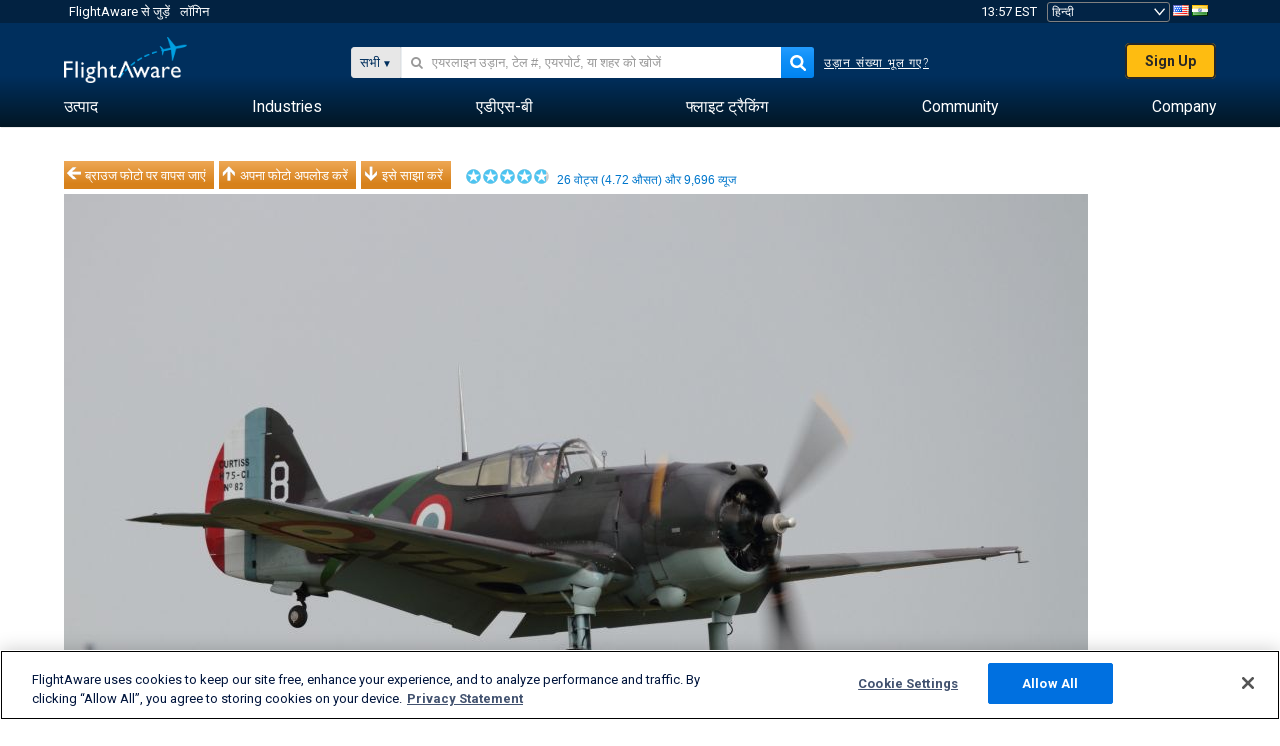

--- FILE ---
content_type: text/plain;charset=UTF-8
request_url: https://c.pub.network/v2/c
body_size: -113
content:
d6a42b5a-fac7-4dbb-b53b-f4d6342fa6a9

--- FILE ---
content_type: application/javascript; charset=utf-8
request_url: https://fundingchoicesmessages.google.com/f/AGSKWxUhskkX8uUNnViGDOseSLJv7swK2XzFWeS_uFOt_xNRV0eO2sjE1Tn8Jl3vB_uJdofw2CPPK0ZJGUPNPTJ37hyBo7vtzg3ztqlRDmgCcryRNahSO-szn7GP431rMSWe5PbIErHXTQ==?fccs=W251bGwsbnVsbCxudWxsLG51bGwsbnVsbCxudWxsLFsxNzY5NjI2NjUyLDU5NzAwMDAwMF0sbnVsbCxudWxsLG51bGwsW251bGwsWzcsNl0sbnVsbCxudWxsLG51bGwsbnVsbCxudWxsLG51bGwsbnVsbCxudWxsLG51bGwsM10sImh0dHBzOi8vaGkuZmxpZ2h0YXdhcmUuY29tL3Bob3Rvcy92aWV3LzU3MzQ0NjEtZGNiNDlhMzE5ZDA0ZGFkNWUxMDAzOWI2ZTAwNmMyNDg3MzhmM2IwNSIsbnVsbCxbWzgsIm8xWlFLOUlYeFdNIl0sWzksImVuLVVTIl0sWzE2LCJbMSwxLDFdIl0sWzE5LCIyIl0sWzE3LCJbMF0iXSxbMjQsIiJdLFsyOSwiZmFsc2UiXV1d
body_size: 119
content:
if (typeof __googlefc.fcKernelManager.run === 'function') {"use strict";this.default_ContributorServingResponseClientJs=this.default_ContributorServingResponseClientJs||{};(function(_){var window=this;
try{
var qp=function(a){this.A=_.t(a)};_.u(qp,_.J);var rp=function(a){this.A=_.t(a)};_.u(rp,_.J);rp.prototype.getWhitelistStatus=function(){return _.F(this,2)};var sp=function(a){this.A=_.t(a)};_.u(sp,_.J);var tp=_.ed(sp),up=function(a,b,c){this.B=a;this.j=_.A(b,qp,1);this.l=_.A(b,_.Pk,3);this.F=_.A(b,rp,4);a=this.B.location.hostname;this.D=_.Fg(this.j,2)&&_.O(this.j,2)!==""?_.O(this.j,2):a;a=new _.Qg(_.Qk(this.l));this.C=new _.dh(_.q.document,this.D,a);this.console=null;this.o=new _.mp(this.B,c,a)};
up.prototype.run=function(){if(_.O(this.j,3)){var a=this.C,b=_.O(this.j,3),c=_.fh(a),d=new _.Wg;b=_.hg(d,1,b);c=_.C(c,1,b);_.jh(a,c)}else _.gh(this.C,"FCNEC");_.op(this.o,_.A(this.l,_.De,1),this.l.getDefaultConsentRevocationText(),this.l.getDefaultConsentRevocationCloseText(),this.l.getDefaultConsentRevocationAttestationText(),this.D);_.pp(this.o,_.F(this.F,1),this.F.getWhitelistStatus());var e;a=(e=this.B.googlefc)==null?void 0:e.__executeManualDeployment;a!==void 0&&typeof a==="function"&&_.To(this.o.G,
"manualDeploymentApi")};var vp=function(){};vp.prototype.run=function(a,b,c){var d;return _.v(function(e){d=tp(b);(new up(a,d,c)).run();return e.return({})})};_.Tk(7,new vp);
}catch(e){_._DumpException(e)}
}).call(this,this.default_ContributorServingResponseClientJs);
// Google Inc.

//# sourceURL=/_/mss/boq-content-ads-contributor/_/js/k=boq-content-ads-contributor.ContributorServingResponseClientJs.en_US.o1ZQK9IXxWM.es5.O/d=1/exm=ad_blocking_detection_executable,kernel_loader,loader_js_executable/ed=1/rs=AJlcJMzkWD0vxt1gVcfmiBA6nHi7pe9_aQ/m=cookie_refresh_executable
__googlefc.fcKernelManager.run('\x5b\x5b\x5b7,\x22\x5b\x5bnull,\\\x22flightaware.com\\\x22,\\\x22AKsRol-5APQGC0j4y5pSgGusZGA4pYC9a8kbW-ZSh1VgGLYLcF-ZINwGo5Hs-e70IzOF1kG48NM0wurAeDCk9ASdRQdY3M_LgABaYN08-0QArDLDSaSd6nXelxDFEEuzqQ49uu22UBHdw3m4MzA5TFE8DrdX8wWG_w\\\\u003d\\\\u003d\\\x22\x5d,null,\x5b\x5bnull,null,null,\\\x22https:\/\/fundingchoicesmessages.google.com\/f\/AGSKWxVXL5cWo6a9AXABKwo7mdXC7rlSbXDEbXLtVQsvvc-yU1rt6yqxp1gCOHwkUGbpb3ZAXiy3rLjPDy5dPD1gX1-u15XxsCshRkT9hCXNyW8pzzayllehwbid5pHo3_cQoC6Zs58gZA\\\\u003d\\\\u003d\\\x22\x5d,null,null,\x5bnull,null,null,\\\x22https:\/\/fundingchoicesmessages.google.com\/el\/AGSKWxXJNL7mnQM_79i3k0MetamhSl8ots8wHAXby9LvnC2gEX5OdCPj-pV3Z_UtMOCWKtif_VJ8FB2eojoYD1osYV0TXaAV4Ko5vkHyVNSRA8-vrNYGLVv1VjpBx99IIXOFHNm67RSQUg\\\\u003d\\\\u003d\\\x22\x5d,null,\x5bnull,\x5b7,6\x5d,null,null,null,null,null,null,null,null,null,3\x5d\x5d,\x5b2,1\x5d\x5d\x22\x5d\x5d,\x5bnull,null,null,\x22https:\/\/fundingchoicesmessages.google.com\/f\/AGSKWxUeP4gTYhj1E4WuiCRBnDPXRKTCnAS5oDE28ApVQIffem-alOKN3dZFD_XJlI656ECtK78PbYHI-sDLms4MeiuiR9fsu7HS5ZLbhirDa_hCXy-j91hgOXivUAvhQ8dkWoq5VLvDXg\\u003d\\u003d\x22\x5d\x5d');}

--- FILE ---
content_type: application/javascript; charset=utf-8
request_url: https://fundingchoicesmessages.google.com/f/AGSKWxXBa4Bz5Iir20c2zx2n-Oq_nTgm4R5wJ0s5n6bquZ4_GP5tNDZqxci0d61BZbJxVo-YZCAlEgOs_keAFG1jMqhQsBcCXicBvvC0jfXFVMYLZU75BqjbxhkTtjEqJBWoF5jSLP-jxTcRcPb-4OWNv38wN85yFPS1gHE7WjWPc4LNw8RZQvY2RX_CrMSD/_/adver_hor.-ad-util._336x120._ad_choices./callAdserver?
body_size: -1286
content:
window['41ce512f-2ecb-41a4-a4b7-94f238e8261c'] = true;

--- FILE ---
content_type: text/plain;charset=UTF-8
request_url: https://c.pub.network/v2/c
body_size: -264
content:
7dead2c8-9094-45b4-9c48-5e2d2db02deb